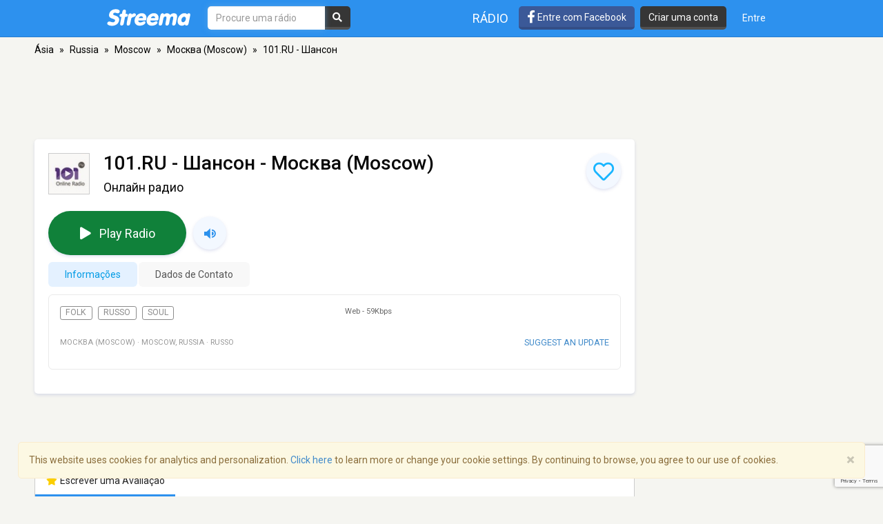

--- FILE ---
content_type: text/html; charset=utf-8
request_url: https://www.google.com/recaptcha/api2/anchor?ar=1&k=6LeCbKwfAAAAAGXbwG-wyQhhz9dxlXuTdtc_oCwI&co=aHR0cHM6Ly9wdC5zdHJlZW1hLmNvbTo0NDM.&hl=en&v=N67nZn4AqZkNcbeMu4prBgzg&size=invisible&anchor-ms=20000&execute-ms=30000&cb=fubsbonaz7sd
body_size: 48976
content:
<!DOCTYPE HTML><html dir="ltr" lang="en"><head><meta http-equiv="Content-Type" content="text/html; charset=UTF-8">
<meta http-equiv="X-UA-Compatible" content="IE=edge">
<title>reCAPTCHA</title>
<style type="text/css">
/* cyrillic-ext */
@font-face {
  font-family: 'Roboto';
  font-style: normal;
  font-weight: 400;
  font-stretch: 100%;
  src: url(//fonts.gstatic.com/s/roboto/v48/KFO7CnqEu92Fr1ME7kSn66aGLdTylUAMa3GUBHMdazTgWw.woff2) format('woff2');
  unicode-range: U+0460-052F, U+1C80-1C8A, U+20B4, U+2DE0-2DFF, U+A640-A69F, U+FE2E-FE2F;
}
/* cyrillic */
@font-face {
  font-family: 'Roboto';
  font-style: normal;
  font-weight: 400;
  font-stretch: 100%;
  src: url(//fonts.gstatic.com/s/roboto/v48/KFO7CnqEu92Fr1ME7kSn66aGLdTylUAMa3iUBHMdazTgWw.woff2) format('woff2');
  unicode-range: U+0301, U+0400-045F, U+0490-0491, U+04B0-04B1, U+2116;
}
/* greek-ext */
@font-face {
  font-family: 'Roboto';
  font-style: normal;
  font-weight: 400;
  font-stretch: 100%;
  src: url(//fonts.gstatic.com/s/roboto/v48/KFO7CnqEu92Fr1ME7kSn66aGLdTylUAMa3CUBHMdazTgWw.woff2) format('woff2');
  unicode-range: U+1F00-1FFF;
}
/* greek */
@font-face {
  font-family: 'Roboto';
  font-style: normal;
  font-weight: 400;
  font-stretch: 100%;
  src: url(//fonts.gstatic.com/s/roboto/v48/KFO7CnqEu92Fr1ME7kSn66aGLdTylUAMa3-UBHMdazTgWw.woff2) format('woff2');
  unicode-range: U+0370-0377, U+037A-037F, U+0384-038A, U+038C, U+038E-03A1, U+03A3-03FF;
}
/* math */
@font-face {
  font-family: 'Roboto';
  font-style: normal;
  font-weight: 400;
  font-stretch: 100%;
  src: url(//fonts.gstatic.com/s/roboto/v48/KFO7CnqEu92Fr1ME7kSn66aGLdTylUAMawCUBHMdazTgWw.woff2) format('woff2');
  unicode-range: U+0302-0303, U+0305, U+0307-0308, U+0310, U+0312, U+0315, U+031A, U+0326-0327, U+032C, U+032F-0330, U+0332-0333, U+0338, U+033A, U+0346, U+034D, U+0391-03A1, U+03A3-03A9, U+03B1-03C9, U+03D1, U+03D5-03D6, U+03F0-03F1, U+03F4-03F5, U+2016-2017, U+2034-2038, U+203C, U+2040, U+2043, U+2047, U+2050, U+2057, U+205F, U+2070-2071, U+2074-208E, U+2090-209C, U+20D0-20DC, U+20E1, U+20E5-20EF, U+2100-2112, U+2114-2115, U+2117-2121, U+2123-214F, U+2190, U+2192, U+2194-21AE, U+21B0-21E5, U+21F1-21F2, U+21F4-2211, U+2213-2214, U+2216-22FF, U+2308-230B, U+2310, U+2319, U+231C-2321, U+2336-237A, U+237C, U+2395, U+239B-23B7, U+23D0, U+23DC-23E1, U+2474-2475, U+25AF, U+25B3, U+25B7, U+25BD, U+25C1, U+25CA, U+25CC, U+25FB, U+266D-266F, U+27C0-27FF, U+2900-2AFF, U+2B0E-2B11, U+2B30-2B4C, U+2BFE, U+3030, U+FF5B, U+FF5D, U+1D400-1D7FF, U+1EE00-1EEFF;
}
/* symbols */
@font-face {
  font-family: 'Roboto';
  font-style: normal;
  font-weight: 400;
  font-stretch: 100%;
  src: url(//fonts.gstatic.com/s/roboto/v48/KFO7CnqEu92Fr1ME7kSn66aGLdTylUAMaxKUBHMdazTgWw.woff2) format('woff2');
  unicode-range: U+0001-000C, U+000E-001F, U+007F-009F, U+20DD-20E0, U+20E2-20E4, U+2150-218F, U+2190, U+2192, U+2194-2199, U+21AF, U+21E6-21F0, U+21F3, U+2218-2219, U+2299, U+22C4-22C6, U+2300-243F, U+2440-244A, U+2460-24FF, U+25A0-27BF, U+2800-28FF, U+2921-2922, U+2981, U+29BF, U+29EB, U+2B00-2BFF, U+4DC0-4DFF, U+FFF9-FFFB, U+10140-1018E, U+10190-1019C, U+101A0, U+101D0-101FD, U+102E0-102FB, U+10E60-10E7E, U+1D2C0-1D2D3, U+1D2E0-1D37F, U+1F000-1F0FF, U+1F100-1F1AD, U+1F1E6-1F1FF, U+1F30D-1F30F, U+1F315, U+1F31C, U+1F31E, U+1F320-1F32C, U+1F336, U+1F378, U+1F37D, U+1F382, U+1F393-1F39F, U+1F3A7-1F3A8, U+1F3AC-1F3AF, U+1F3C2, U+1F3C4-1F3C6, U+1F3CA-1F3CE, U+1F3D4-1F3E0, U+1F3ED, U+1F3F1-1F3F3, U+1F3F5-1F3F7, U+1F408, U+1F415, U+1F41F, U+1F426, U+1F43F, U+1F441-1F442, U+1F444, U+1F446-1F449, U+1F44C-1F44E, U+1F453, U+1F46A, U+1F47D, U+1F4A3, U+1F4B0, U+1F4B3, U+1F4B9, U+1F4BB, U+1F4BF, U+1F4C8-1F4CB, U+1F4D6, U+1F4DA, U+1F4DF, U+1F4E3-1F4E6, U+1F4EA-1F4ED, U+1F4F7, U+1F4F9-1F4FB, U+1F4FD-1F4FE, U+1F503, U+1F507-1F50B, U+1F50D, U+1F512-1F513, U+1F53E-1F54A, U+1F54F-1F5FA, U+1F610, U+1F650-1F67F, U+1F687, U+1F68D, U+1F691, U+1F694, U+1F698, U+1F6AD, U+1F6B2, U+1F6B9-1F6BA, U+1F6BC, U+1F6C6-1F6CF, U+1F6D3-1F6D7, U+1F6E0-1F6EA, U+1F6F0-1F6F3, U+1F6F7-1F6FC, U+1F700-1F7FF, U+1F800-1F80B, U+1F810-1F847, U+1F850-1F859, U+1F860-1F887, U+1F890-1F8AD, U+1F8B0-1F8BB, U+1F8C0-1F8C1, U+1F900-1F90B, U+1F93B, U+1F946, U+1F984, U+1F996, U+1F9E9, U+1FA00-1FA6F, U+1FA70-1FA7C, U+1FA80-1FA89, U+1FA8F-1FAC6, U+1FACE-1FADC, U+1FADF-1FAE9, U+1FAF0-1FAF8, U+1FB00-1FBFF;
}
/* vietnamese */
@font-face {
  font-family: 'Roboto';
  font-style: normal;
  font-weight: 400;
  font-stretch: 100%;
  src: url(//fonts.gstatic.com/s/roboto/v48/KFO7CnqEu92Fr1ME7kSn66aGLdTylUAMa3OUBHMdazTgWw.woff2) format('woff2');
  unicode-range: U+0102-0103, U+0110-0111, U+0128-0129, U+0168-0169, U+01A0-01A1, U+01AF-01B0, U+0300-0301, U+0303-0304, U+0308-0309, U+0323, U+0329, U+1EA0-1EF9, U+20AB;
}
/* latin-ext */
@font-face {
  font-family: 'Roboto';
  font-style: normal;
  font-weight: 400;
  font-stretch: 100%;
  src: url(//fonts.gstatic.com/s/roboto/v48/KFO7CnqEu92Fr1ME7kSn66aGLdTylUAMa3KUBHMdazTgWw.woff2) format('woff2');
  unicode-range: U+0100-02BA, U+02BD-02C5, U+02C7-02CC, U+02CE-02D7, U+02DD-02FF, U+0304, U+0308, U+0329, U+1D00-1DBF, U+1E00-1E9F, U+1EF2-1EFF, U+2020, U+20A0-20AB, U+20AD-20C0, U+2113, U+2C60-2C7F, U+A720-A7FF;
}
/* latin */
@font-face {
  font-family: 'Roboto';
  font-style: normal;
  font-weight: 400;
  font-stretch: 100%;
  src: url(//fonts.gstatic.com/s/roboto/v48/KFO7CnqEu92Fr1ME7kSn66aGLdTylUAMa3yUBHMdazQ.woff2) format('woff2');
  unicode-range: U+0000-00FF, U+0131, U+0152-0153, U+02BB-02BC, U+02C6, U+02DA, U+02DC, U+0304, U+0308, U+0329, U+2000-206F, U+20AC, U+2122, U+2191, U+2193, U+2212, U+2215, U+FEFF, U+FFFD;
}
/* cyrillic-ext */
@font-face {
  font-family: 'Roboto';
  font-style: normal;
  font-weight: 500;
  font-stretch: 100%;
  src: url(//fonts.gstatic.com/s/roboto/v48/KFO7CnqEu92Fr1ME7kSn66aGLdTylUAMa3GUBHMdazTgWw.woff2) format('woff2');
  unicode-range: U+0460-052F, U+1C80-1C8A, U+20B4, U+2DE0-2DFF, U+A640-A69F, U+FE2E-FE2F;
}
/* cyrillic */
@font-face {
  font-family: 'Roboto';
  font-style: normal;
  font-weight: 500;
  font-stretch: 100%;
  src: url(//fonts.gstatic.com/s/roboto/v48/KFO7CnqEu92Fr1ME7kSn66aGLdTylUAMa3iUBHMdazTgWw.woff2) format('woff2');
  unicode-range: U+0301, U+0400-045F, U+0490-0491, U+04B0-04B1, U+2116;
}
/* greek-ext */
@font-face {
  font-family: 'Roboto';
  font-style: normal;
  font-weight: 500;
  font-stretch: 100%;
  src: url(//fonts.gstatic.com/s/roboto/v48/KFO7CnqEu92Fr1ME7kSn66aGLdTylUAMa3CUBHMdazTgWw.woff2) format('woff2');
  unicode-range: U+1F00-1FFF;
}
/* greek */
@font-face {
  font-family: 'Roboto';
  font-style: normal;
  font-weight: 500;
  font-stretch: 100%;
  src: url(//fonts.gstatic.com/s/roboto/v48/KFO7CnqEu92Fr1ME7kSn66aGLdTylUAMa3-UBHMdazTgWw.woff2) format('woff2');
  unicode-range: U+0370-0377, U+037A-037F, U+0384-038A, U+038C, U+038E-03A1, U+03A3-03FF;
}
/* math */
@font-face {
  font-family: 'Roboto';
  font-style: normal;
  font-weight: 500;
  font-stretch: 100%;
  src: url(//fonts.gstatic.com/s/roboto/v48/KFO7CnqEu92Fr1ME7kSn66aGLdTylUAMawCUBHMdazTgWw.woff2) format('woff2');
  unicode-range: U+0302-0303, U+0305, U+0307-0308, U+0310, U+0312, U+0315, U+031A, U+0326-0327, U+032C, U+032F-0330, U+0332-0333, U+0338, U+033A, U+0346, U+034D, U+0391-03A1, U+03A3-03A9, U+03B1-03C9, U+03D1, U+03D5-03D6, U+03F0-03F1, U+03F4-03F5, U+2016-2017, U+2034-2038, U+203C, U+2040, U+2043, U+2047, U+2050, U+2057, U+205F, U+2070-2071, U+2074-208E, U+2090-209C, U+20D0-20DC, U+20E1, U+20E5-20EF, U+2100-2112, U+2114-2115, U+2117-2121, U+2123-214F, U+2190, U+2192, U+2194-21AE, U+21B0-21E5, U+21F1-21F2, U+21F4-2211, U+2213-2214, U+2216-22FF, U+2308-230B, U+2310, U+2319, U+231C-2321, U+2336-237A, U+237C, U+2395, U+239B-23B7, U+23D0, U+23DC-23E1, U+2474-2475, U+25AF, U+25B3, U+25B7, U+25BD, U+25C1, U+25CA, U+25CC, U+25FB, U+266D-266F, U+27C0-27FF, U+2900-2AFF, U+2B0E-2B11, U+2B30-2B4C, U+2BFE, U+3030, U+FF5B, U+FF5D, U+1D400-1D7FF, U+1EE00-1EEFF;
}
/* symbols */
@font-face {
  font-family: 'Roboto';
  font-style: normal;
  font-weight: 500;
  font-stretch: 100%;
  src: url(//fonts.gstatic.com/s/roboto/v48/KFO7CnqEu92Fr1ME7kSn66aGLdTylUAMaxKUBHMdazTgWw.woff2) format('woff2');
  unicode-range: U+0001-000C, U+000E-001F, U+007F-009F, U+20DD-20E0, U+20E2-20E4, U+2150-218F, U+2190, U+2192, U+2194-2199, U+21AF, U+21E6-21F0, U+21F3, U+2218-2219, U+2299, U+22C4-22C6, U+2300-243F, U+2440-244A, U+2460-24FF, U+25A0-27BF, U+2800-28FF, U+2921-2922, U+2981, U+29BF, U+29EB, U+2B00-2BFF, U+4DC0-4DFF, U+FFF9-FFFB, U+10140-1018E, U+10190-1019C, U+101A0, U+101D0-101FD, U+102E0-102FB, U+10E60-10E7E, U+1D2C0-1D2D3, U+1D2E0-1D37F, U+1F000-1F0FF, U+1F100-1F1AD, U+1F1E6-1F1FF, U+1F30D-1F30F, U+1F315, U+1F31C, U+1F31E, U+1F320-1F32C, U+1F336, U+1F378, U+1F37D, U+1F382, U+1F393-1F39F, U+1F3A7-1F3A8, U+1F3AC-1F3AF, U+1F3C2, U+1F3C4-1F3C6, U+1F3CA-1F3CE, U+1F3D4-1F3E0, U+1F3ED, U+1F3F1-1F3F3, U+1F3F5-1F3F7, U+1F408, U+1F415, U+1F41F, U+1F426, U+1F43F, U+1F441-1F442, U+1F444, U+1F446-1F449, U+1F44C-1F44E, U+1F453, U+1F46A, U+1F47D, U+1F4A3, U+1F4B0, U+1F4B3, U+1F4B9, U+1F4BB, U+1F4BF, U+1F4C8-1F4CB, U+1F4D6, U+1F4DA, U+1F4DF, U+1F4E3-1F4E6, U+1F4EA-1F4ED, U+1F4F7, U+1F4F9-1F4FB, U+1F4FD-1F4FE, U+1F503, U+1F507-1F50B, U+1F50D, U+1F512-1F513, U+1F53E-1F54A, U+1F54F-1F5FA, U+1F610, U+1F650-1F67F, U+1F687, U+1F68D, U+1F691, U+1F694, U+1F698, U+1F6AD, U+1F6B2, U+1F6B9-1F6BA, U+1F6BC, U+1F6C6-1F6CF, U+1F6D3-1F6D7, U+1F6E0-1F6EA, U+1F6F0-1F6F3, U+1F6F7-1F6FC, U+1F700-1F7FF, U+1F800-1F80B, U+1F810-1F847, U+1F850-1F859, U+1F860-1F887, U+1F890-1F8AD, U+1F8B0-1F8BB, U+1F8C0-1F8C1, U+1F900-1F90B, U+1F93B, U+1F946, U+1F984, U+1F996, U+1F9E9, U+1FA00-1FA6F, U+1FA70-1FA7C, U+1FA80-1FA89, U+1FA8F-1FAC6, U+1FACE-1FADC, U+1FADF-1FAE9, U+1FAF0-1FAF8, U+1FB00-1FBFF;
}
/* vietnamese */
@font-face {
  font-family: 'Roboto';
  font-style: normal;
  font-weight: 500;
  font-stretch: 100%;
  src: url(//fonts.gstatic.com/s/roboto/v48/KFO7CnqEu92Fr1ME7kSn66aGLdTylUAMa3OUBHMdazTgWw.woff2) format('woff2');
  unicode-range: U+0102-0103, U+0110-0111, U+0128-0129, U+0168-0169, U+01A0-01A1, U+01AF-01B0, U+0300-0301, U+0303-0304, U+0308-0309, U+0323, U+0329, U+1EA0-1EF9, U+20AB;
}
/* latin-ext */
@font-face {
  font-family: 'Roboto';
  font-style: normal;
  font-weight: 500;
  font-stretch: 100%;
  src: url(//fonts.gstatic.com/s/roboto/v48/KFO7CnqEu92Fr1ME7kSn66aGLdTylUAMa3KUBHMdazTgWw.woff2) format('woff2');
  unicode-range: U+0100-02BA, U+02BD-02C5, U+02C7-02CC, U+02CE-02D7, U+02DD-02FF, U+0304, U+0308, U+0329, U+1D00-1DBF, U+1E00-1E9F, U+1EF2-1EFF, U+2020, U+20A0-20AB, U+20AD-20C0, U+2113, U+2C60-2C7F, U+A720-A7FF;
}
/* latin */
@font-face {
  font-family: 'Roboto';
  font-style: normal;
  font-weight: 500;
  font-stretch: 100%;
  src: url(//fonts.gstatic.com/s/roboto/v48/KFO7CnqEu92Fr1ME7kSn66aGLdTylUAMa3yUBHMdazQ.woff2) format('woff2');
  unicode-range: U+0000-00FF, U+0131, U+0152-0153, U+02BB-02BC, U+02C6, U+02DA, U+02DC, U+0304, U+0308, U+0329, U+2000-206F, U+20AC, U+2122, U+2191, U+2193, U+2212, U+2215, U+FEFF, U+FFFD;
}
/* cyrillic-ext */
@font-face {
  font-family: 'Roboto';
  font-style: normal;
  font-weight: 900;
  font-stretch: 100%;
  src: url(//fonts.gstatic.com/s/roboto/v48/KFO7CnqEu92Fr1ME7kSn66aGLdTylUAMa3GUBHMdazTgWw.woff2) format('woff2');
  unicode-range: U+0460-052F, U+1C80-1C8A, U+20B4, U+2DE0-2DFF, U+A640-A69F, U+FE2E-FE2F;
}
/* cyrillic */
@font-face {
  font-family: 'Roboto';
  font-style: normal;
  font-weight: 900;
  font-stretch: 100%;
  src: url(//fonts.gstatic.com/s/roboto/v48/KFO7CnqEu92Fr1ME7kSn66aGLdTylUAMa3iUBHMdazTgWw.woff2) format('woff2');
  unicode-range: U+0301, U+0400-045F, U+0490-0491, U+04B0-04B1, U+2116;
}
/* greek-ext */
@font-face {
  font-family: 'Roboto';
  font-style: normal;
  font-weight: 900;
  font-stretch: 100%;
  src: url(//fonts.gstatic.com/s/roboto/v48/KFO7CnqEu92Fr1ME7kSn66aGLdTylUAMa3CUBHMdazTgWw.woff2) format('woff2');
  unicode-range: U+1F00-1FFF;
}
/* greek */
@font-face {
  font-family: 'Roboto';
  font-style: normal;
  font-weight: 900;
  font-stretch: 100%;
  src: url(//fonts.gstatic.com/s/roboto/v48/KFO7CnqEu92Fr1ME7kSn66aGLdTylUAMa3-UBHMdazTgWw.woff2) format('woff2');
  unicode-range: U+0370-0377, U+037A-037F, U+0384-038A, U+038C, U+038E-03A1, U+03A3-03FF;
}
/* math */
@font-face {
  font-family: 'Roboto';
  font-style: normal;
  font-weight: 900;
  font-stretch: 100%;
  src: url(//fonts.gstatic.com/s/roboto/v48/KFO7CnqEu92Fr1ME7kSn66aGLdTylUAMawCUBHMdazTgWw.woff2) format('woff2');
  unicode-range: U+0302-0303, U+0305, U+0307-0308, U+0310, U+0312, U+0315, U+031A, U+0326-0327, U+032C, U+032F-0330, U+0332-0333, U+0338, U+033A, U+0346, U+034D, U+0391-03A1, U+03A3-03A9, U+03B1-03C9, U+03D1, U+03D5-03D6, U+03F0-03F1, U+03F4-03F5, U+2016-2017, U+2034-2038, U+203C, U+2040, U+2043, U+2047, U+2050, U+2057, U+205F, U+2070-2071, U+2074-208E, U+2090-209C, U+20D0-20DC, U+20E1, U+20E5-20EF, U+2100-2112, U+2114-2115, U+2117-2121, U+2123-214F, U+2190, U+2192, U+2194-21AE, U+21B0-21E5, U+21F1-21F2, U+21F4-2211, U+2213-2214, U+2216-22FF, U+2308-230B, U+2310, U+2319, U+231C-2321, U+2336-237A, U+237C, U+2395, U+239B-23B7, U+23D0, U+23DC-23E1, U+2474-2475, U+25AF, U+25B3, U+25B7, U+25BD, U+25C1, U+25CA, U+25CC, U+25FB, U+266D-266F, U+27C0-27FF, U+2900-2AFF, U+2B0E-2B11, U+2B30-2B4C, U+2BFE, U+3030, U+FF5B, U+FF5D, U+1D400-1D7FF, U+1EE00-1EEFF;
}
/* symbols */
@font-face {
  font-family: 'Roboto';
  font-style: normal;
  font-weight: 900;
  font-stretch: 100%;
  src: url(//fonts.gstatic.com/s/roboto/v48/KFO7CnqEu92Fr1ME7kSn66aGLdTylUAMaxKUBHMdazTgWw.woff2) format('woff2');
  unicode-range: U+0001-000C, U+000E-001F, U+007F-009F, U+20DD-20E0, U+20E2-20E4, U+2150-218F, U+2190, U+2192, U+2194-2199, U+21AF, U+21E6-21F0, U+21F3, U+2218-2219, U+2299, U+22C4-22C6, U+2300-243F, U+2440-244A, U+2460-24FF, U+25A0-27BF, U+2800-28FF, U+2921-2922, U+2981, U+29BF, U+29EB, U+2B00-2BFF, U+4DC0-4DFF, U+FFF9-FFFB, U+10140-1018E, U+10190-1019C, U+101A0, U+101D0-101FD, U+102E0-102FB, U+10E60-10E7E, U+1D2C0-1D2D3, U+1D2E0-1D37F, U+1F000-1F0FF, U+1F100-1F1AD, U+1F1E6-1F1FF, U+1F30D-1F30F, U+1F315, U+1F31C, U+1F31E, U+1F320-1F32C, U+1F336, U+1F378, U+1F37D, U+1F382, U+1F393-1F39F, U+1F3A7-1F3A8, U+1F3AC-1F3AF, U+1F3C2, U+1F3C4-1F3C6, U+1F3CA-1F3CE, U+1F3D4-1F3E0, U+1F3ED, U+1F3F1-1F3F3, U+1F3F5-1F3F7, U+1F408, U+1F415, U+1F41F, U+1F426, U+1F43F, U+1F441-1F442, U+1F444, U+1F446-1F449, U+1F44C-1F44E, U+1F453, U+1F46A, U+1F47D, U+1F4A3, U+1F4B0, U+1F4B3, U+1F4B9, U+1F4BB, U+1F4BF, U+1F4C8-1F4CB, U+1F4D6, U+1F4DA, U+1F4DF, U+1F4E3-1F4E6, U+1F4EA-1F4ED, U+1F4F7, U+1F4F9-1F4FB, U+1F4FD-1F4FE, U+1F503, U+1F507-1F50B, U+1F50D, U+1F512-1F513, U+1F53E-1F54A, U+1F54F-1F5FA, U+1F610, U+1F650-1F67F, U+1F687, U+1F68D, U+1F691, U+1F694, U+1F698, U+1F6AD, U+1F6B2, U+1F6B9-1F6BA, U+1F6BC, U+1F6C6-1F6CF, U+1F6D3-1F6D7, U+1F6E0-1F6EA, U+1F6F0-1F6F3, U+1F6F7-1F6FC, U+1F700-1F7FF, U+1F800-1F80B, U+1F810-1F847, U+1F850-1F859, U+1F860-1F887, U+1F890-1F8AD, U+1F8B0-1F8BB, U+1F8C0-1F8C1, U+1F900-1F90B, U+1F93B, U+1F946, U+1F984, U+1F996, U+1F9E9, U+1FA00-1FA6F, U+1FA70-1FA7C, U+1FA80-1FA89, U+1FA8F-1FAC6, U+1FACE-1FADC, U+1FADF-1FAE9, U+1FAF0-1FAF8, U+1FB00-1FBFF;
}
/* vietnamese */
@font-face {
  font-family: 'Roboto';
  font-style: normal;
  font-weight: 900;
  font-stretch: 100%;
  src: url(//fonts.gstatic.com/s/roboto/v48/KFO7CnqEu92Fr1ME7kSn66aGLdTylUAMa3OUBHMdazTgWw.woff2) format('woff2');
  unicode-range: U+0102-0103, U+0110-0111, U+0128-0129, U+0168-0169, U+01A0-01A1, U+01AF-01B0, U+0300-0301, U+0303-0304, U+0308-0309, U+0323, U+0329, U+1EA0-1EF9, U+20AB;
}
/* latin-ext */
@font-face {
  font-family: 'Roboto';
  font-style: normal;
  font-weight: 900;
  font-stretch: 100%;
  src: url(//fonts.gstatic.com/s/roboto/v48/KFO7CnqEu92Fr1ME7kSn66aGLdTylUAMa3KUBHMdazTgWw.woff2) format('woff2');
  unicode-range: U+0100-02BA, U+02BD-02C5, U+02C7-02CC, U+02CE-02D7, U+02DD-02FF, U+0304, U+0308, U+0329, U+1D00-1DBF, U+1E00-1E9F, U+1EF2-1EFF, U+2020, U+20A0-20AB, U+20AD-20C0, U+2113, U+2C60-2C7F, U+A720-A7FF;
}
/* latin */
@font-face {
  font-family: 'Roboto';
  font-style: normal;
  font-weight: 900;
  font-stretch: 100%;
  src: url(//fonts.gstatic.com/s/roboto/v48/KFO7CnqEu92Fr1ME7kSn66aGLdTylUAMa3yUBHMdazQ.woff2) format('woff2');
  unicode-range: U+0000-00FF, U+0131, U+0152-0153, U+02BB-02BC, U+02C6, U+02DA, U+02DC, U+0304, U+0308, U+0329, U+2000-206F, U+20AC, U+2122, U+2191, U+2193, U+2212, U+2215, U+FEFF, U+FFFD;
}

</style>
<link rel="stylesheet" type="text/css" href="https://www.gstatic.com/recaptcha/releases/N67nZn4AqZkNcbeMu4prBgzg/styles__ltr.css">
<script nonce="YqD3rUcIsZ8UUoB64pokrQ" type="text/javascript">window['__recaptcha_api'] = 'https://www.google.com/recaptcha/api2/';</script>
<script type="text/javascript" src="https://www.gstatic.com/recaptcha/releases/N67nZn4AqZkNcbeMu4prBgzg/recaptcha__en.js" nonce="YqD3rUcIsZ8UUoB64pokrQ">
      
    </script></head>
<body><div id="rc-anchor-alert" class="rc-anchor-alert"></div>
<input type="hidden" id="recaptcha-token" value="[base64]">
<script type="text/javascript" nonce="YqD3rUcIsZ8UUoB64pokrQ">
      recaptcha.anchor.Main.init("[\x22ainput\x22,[\x22bgdata\x22,\x22\x22,\[base64]/[base64]/[base64]/ZyhXLGgpOnEoW04sMjEsbF0sVywwKSxoKSxmYWxzZSxmYWxzZSl9Y2F0Y2goayl7RygzNTgsVyk/[base64]/[base64]/[base64]/[base64]/[base64]/[base64]/[base64]/bmV3IEJbT10oRFswXSk6dz09Mj9uZXcgQltPXShEWzBdLERbMV0pOnc9PTM/bmV3IEJbT10oRFswXSxEWzFdLERbMl0pOnc9PTQ/[base64]/[base64]/[base64]/[base64]/[base64]\\u003d\x22,\[base64]\x22,\[base64]/Dtm8sN2wNCsOGMWNpTUTCosOmSCN4WmhXw5XCmMOLwpnCqMOvamMYAsKkwowqwqgLw5nDm8KuOQjDtT9eQ8ONZgTCk8KIBiLDvsOdAsKzw71cwr/DiA3DknLCowLCgl/CjVnDssKKCgECw6pew7AIB8KYdcKCCBlKNBnClSHDgR3DnmjDrE3DosK3wpFywrnCvsK9NFLDuDrCq8KePSTCmVTDqMK9w443CMKRO08nw5PCrHfDiRzDnMKuR8OxwqHDkSEWcHnChiPDvmjCkCIFQC7ClcOkwqsPw4TDqMKlYx/CswFAOlvDiMKMwpLDi0zDosOVFzPDk8OCDm5Rw4Vsw77DocKcVELCssOnOTseUcKrFRPDkCHDksO0H2zCti06A8KRwr3CiMKZXsOSw4/CuzxTwrNIwrd3HRnCiMO5I8KLwqFNMHJOLztvGMKdCAV5TC/DhjlJEhpFwpTCvQrCjMKAw5zDlsOKw44NEzXClsKSw6YpWjPDrMONQhlTwp4YdFpFKsO5w7bDj8KXw5Fpw50zTS7CiEBcKsKSw7NUXcKGw6QQwopLcMKewogHDQ8Fw6t+ZsKdw6B6wp/ClcK8PF7CnMKOWisaw50iw61+WTPCvMOxGkPDuSQ8CDwVQhIYwq9WWjTDjwPDqcKhBwJ3BMK7BsKSwrVGWhbDgHnCqmI/w40VUHLDp8OVwoTDrg7DlcOKccOCw709Gh9VKh3DqS1CwrfDn8OuGzfDmsKPLARFLcOAw7HDjcKyw6/CiC3Cr8OeJ17CvMK8w4w2wpvCnh3CoMO6M8Opw7koO2E/[base64]/DrMO/JsOlwr7Cg8KNY8KZCsK3w4hDwpxOwpjCjCLCoicRwpXCjChLwq/DrR7Dg8OwOcOLZWhMGMOlIyINwoHCpMKJw4ZdXsOxZWzCiTvCjjfCh8KZEgtcUcOAw4zClV/Cm8OSwqHDlUN8UW3CoMO6w6zDkcOfwpHCpA1swo/DkcO9wo9nw7wlw6JUH0wNw67Ck8K9CwjDpsO3QAzClF/[base64]/Co1USTcOnw4c2BU3DicO5dsOvNsKka8KLO8O3w6/DgGjCgnPDskN9McKSSsO/McOCw698DQlVw597XxBnbcOdSBw9IMKsfmk+w5zCqDs/EBZmMcO6wrY8RlDCscODMMO2wo7DtA0oYcOnw4YZWMOfADR/[base64]/CgUUyw4PCoSp7T2jDs8Ozwrk5wr7CpcOowrd5wqULBsO6w7jCmmDCi8OUwpzCjMOPwrxLw4sELS/DvDxDwrZMw7xBIlfCuAA/J8O1YikZfg3DoMKmwo3CkX7CssO4w51UNsK7CsKawqQvw73DvMK8ZMKow58yw4ZFwotpLSfDuHpjw40+w6srw6zDkcO+fsK/w4LDomV+w6U/YcKhYHvCv05Aw4cfexlIw6bCgmV+ZsKmUMOtdcKKJcKrah3CjTDDtMKdBMK0P1bDs0zDhMOqMMOBwr0JesOZCsK/[base64]/E8Opw5Jrw49sf1hjwpZvKMKsw6tmwr/[base64]/wrIzeVXCjsK3PcKdLwTDoX7DkcONw6HCuntdwr4swoUDw5TDpS7CmcKyHQg/wpUbwqTDk8KewrDDksK6wpJDw7fDh8Kiw6PDiMKOwpfDhxzChVB3JXIfwrbDhsOjw5U6U3w8RhnDiAUfE8KJw7UEw7vDp8KAw6nDh8O8w40cw44YUMO1wpITwpNGLcK1wo3ChX/Di8Olw5fDssKeE8KKdMO0woZiJcOVcsOxUV3CrcKdw63DhBTCsMKUwpE5wobCo8KLwqrCmlhXw7DDo8OpGMOSRsOKK8OyTcO7w6Nxwr/Cn8Oew6PCmcOAw5PDocOlbMKqwo4Nw7RsOsK7w7ZrwqDDuANFa0kTw5h/wqhpACVyRcKGwrbDl8K/w6jCrXfDnkYUEMOEPcO+Q8Oxw6/CpMOfVFPDl2tJJxvDs8OqdcOWAnojVMOxH0rDs8OVHcO6wprCtMOpKcKowrLDvWjDohLCqlvCisO4w6XDtcOvEUcRHXVqBTDClcOcw53CiMKgwqTDk8O3GcKxUx03H1UewpAjX8OrIh/[base64]/CgsOawqN5CcKwwpPDu8KXCcKXRMK3wqvDoMKDwo7DrD5Xw5HCjMKmb8K7YcKIccOxIWPCsl3DrcORJMOALTZHwq5vwrDCvWbDr24pKsKdOkLCm34vwqA8DXXDuwnDtUzCg0PDiMOBw6jDp8Olwo3DoADDn2zDlsOjwq9CeMKcwoYxw4/[base64]/[base64]/w4fDjsK6w5/CnAvDn1bDvE7CgMOkw7soGijDgwrCrBXCkMKMOMOqw4V4wpppesKwdnNTw4ZAXHhWwrfCmMOQHsKPFiLCvHTCs8Ozwo/DjjFIwp3CqXLDvlA1RxHDimh8TRrDtsOjJ8Oww6wvw7Q3w5QqaxV/[base64]/DuxLDnANnw4IWU1jCpsOAw5vDo8KywqoeRAhdw69CwrjDhsO3wpY8wog9wo3ChHc4w7Vcwolew5Adw4FAw6fCncOpM0DChFJVwptabAAVwr/Cp8OOLMK6C0/DtcOLWsK8wqHDhsOiAcK1w6zCpMOBwq4iw7MULcK8w6J9wr1FOmxbS1JtAsOXQELDosO7WcKmasKSw4EMw6tXbCUvbcOvwqnCiBE/fMOZw5nCocOxw7jDnQsDw6jChQwcw70Hw4xSwqnDkMOlwolwf8O0bA9OcCrDhDhBw7cHe091wpjClMKCw5HCv2YFw5HDl8OREifCmcObw57DpMOlwqHDrXfDssKMbcOjCMKwwp/[base64]/CkGdDKD4RQWjDtnNtdBvDuiDDgWkcw7LDkE9Rw6/CsMKYfWJMwrfDucOvwoJ/w61NwqcrcsKlw7/[base64]/[base64]/[base64]/[base64]/DmAHDs8Kxw60XT8K/w6/[base64]/[base64]/CmG5CwpVhwprCi27CvHfDtcOKG3LDugHCtVdjw6p0WwLDqsK3wrMpMMOtw57DjlDCmHfChDlbGcOObMOPWMOlJAglK3tuwo13w47DpiBwPsOowo/DkcKywrQSTsKKGcOZw6s0w7MkF8ODwojCmRLDgRjCo8OfOhXCuMK7K8KRwpTCpW0cRVvDtyHCvcOVw4lNMMOIFMKewrcyw5oKcQnCscOcb8OcND9awqfDkGoUwqcnFjbDnhREw6YhwpAkw55WRDLDmHXCrcKqw7rDp8Omw7jCilXCjcOOwpNDwo1Rw4kwfcK/[base64]/[base64]/I0TDtMORecK+w7AJw5HDjVjDvF4bw6bDs3zCtsO2fEAWNg1BZGTDsWA4wp7Do2jDq8OKwqnDslPDuMOlecKWwqzCrMOnGsO6ABPDu3csVsOJYF/DtMKsZ8OSE8KQw6/Dk8KTw5YgwpTCo3PCtBlbW1VpXUTDhUfDgMOYc8OAw7jChMKQwrTCjMOawrVqSgwFPEcjaEdeUMOCwq7Dmj/Dh1NjwqBpwpbCg8Ovw7UZw7jCk8K2dA07w5kBdsOReyPDosO8IsKeTwhmw5jDszfDt8KsbWImFcONwrXDtyBTwoTCvsOEwp5zw67Ch1siG8KrFcKaQ0DCl8OwdWACwrM6WMKqJHvCpyZywpdnwoIPwqNgRzrCnD7Cr1vDiyDCh2DCgMOCUAJlTWYMwp/DqnY8w4PCn8Obw5sQwoPDvcK/SEQYw6ptwrtWdcKUJXrCkmbDtcKgbGBMAlXDvcK6fgLCs3QHw5gDw48zHSUNFV/CvMKaXnjCksKBVcKTRcO1wqpPWcKoSBw7w6HDs1bDtj0Hw7MzFAFWw5lGwqrDgW3DvB8/V0t6w53Di8KIw6EtwrdiLcK4wpsbwpbCn8OGw5rDnlLDtsOZw6rCgHIsaQ/Cv8KAw6lhQ8O2w6FFw5TCvjV+w5JQTQg/GMOewpN7wo7CuMK4w7pvd8KDDcOOasKkFiscw5cRw43Dj8Okw5fCrh3CvHhiO3gQw5rDjkJTwqUIBsKrw7Mtf8KSGkRpRHF2ScO6wobDlwMpCcOKwoRXWsKNI8Kww5/CgGIkw7vCo8ODw5Nuw5IoasOIwpPCvyfCjcKOwpjDqcOeR8OCaSfDgRPCuTzDk8Klw4HCrsO+w6RXwqsvw4HDqk/CosKswrvChFTDu8KlJUA0woYbw59zTMK2wqczcsK/[base64]/CoMOcG8KmwoDDsjUYJlNRRMK/w75/Zh9zwp9HUcOIwrLCusOERC7Cl8OrBcOIZ8KKRFA2wrPCgcKIWE/CksK1dUrCs8K8QcKow5ckWCfDmcKUwojDjsKDa8KPw5lFw5tTHBcWBF5Ow5bCpsOOWANnMsOcw6vCssOqwo1ewpzDmHZtGsKVw7R9BUrCrsOiw6PCmyjDmhfDmcKXw79SXx1Xw4wYw7LDsMKVw5lHwovDjAM8wo7CpsOqIFVdwpVnwrEuw7krwroSJMOpw5U6Wm4/LUnCt2s/EUAtwq3CjEUkF0DDgzTDk8KkAcK1UFjCnX16NcKww67CngoKw6/CrjLDrcKwbcKib00ddMOVwoQVwq1GcsOqWcK1JQ7DqMOEaEp5w4PCgVhab8Oew4jDnMKOw4XDqsKTw6dww7MpwrpMw6dLwpHCkXB2w7FGKifCosOGVcO2wpZmwo/DtjthwqFAw7zDqlnDvSLCncKuwpRZKMO6OMKUGBPCqcKadcKvw79pwpvDrxFvw6oMJn3CjR11w5lOHAdBS2/[base64]/Dg8KQM8KKwoc2VcK9GcKQGMKQwrsuChQve0DCvsKXw4xuw6fCqcKQwpgfwoZ+w4Z1OcKww48besK8w5cePmTDtEkREGvCkH3CnlkSw4/[base64]/[base64]/I8Orw6HCkA0LwpULB2bDghXDu8Omw5IDGcOASsOCwos5YQ/DsMKsworDlsKUw5PDocK/Zh/CvsKFB8KLw44bfnpmJAjCr8Kmw6TDlcKOw4HDpB1KLVB/[base64]/[base64]/w51oAMO/[base64]/CpcKzw5UJwrrClsOfwrHDhHXDlB1zJA56Zyh+w7tdA8OHw7ghwpXDlWInNVrCtQ0Ew4cRwrhdw4rDpm7CnlQZw6rCqUA9woHDlhXDkmV0wrpZw7xew58dfi3Cj8KMfMOowrTCnMOpwqRtwoBiayoCdypIdUvCsT0GZ8Opw5jCmBZlOS/DtmgGbcKsw4rDpMKeZcKOw4Ikw7YuwrXCqxlvw6hEJQ5CAjh5HMOfD8OUw7B8wqPDssKywqdVCcKvwqBGEcKqwpwxAycDwrBTw4/[base64]/ThVhDsKzw6HCmG9SwoDCocORw40QwpZUw44AwrYTOMKlwr3CkMO/w4MhCCxLWsKKMkTCh8K9SMKdwqczw4Irw4lSYXoXwrrCscOmw5TDg200w71SwphTw6cDwo/CkFjCvgbDkcKYUE/CqMOXfW7CjcKTbFvCrcOBRkdYQ0RMw6/Dtz4mwqoCwrRbwoNdwqN6dynDl1cOIMOTw7zCtMOkSMKMf0DDkWQqw5gAwpbCm8O4cF1ww5HDgMK5Em/DnsK5w6fCuGrDuMOVwp4MLMK1w4pFezHDusKKwrvDmz/CjCfDjMOIGCTCiMOdXVjDg8Kzw40LwozCgyUGwp/Ct0fCoAfDmMOJw6TDuGwgw63Cu8KQwrbDr1nCisO2wr/DvMOIKsKiZklNP8OGRlQHal8jw5l4w4PDq0PChnzDgMOdSC/Djy/CvcKAI8KYwpTCs8OXw64Lw6nDqFDCtWE0FlEew73ClCfDi8O5w7fChsKId8Ksw6IRIR5Dwps3F3RWDh9TKcOYAT/[base64]/DjMK+OwjDgsOvw6fDlzUDK8O/TFYcMsOQHBvCjMOecsOdbMKcKQnCnhTDsMOjUXoAFChNwpxhZgcywq3CviDCuCLDqQrCnB5NB8OiG1AHw6JywrfDj8Kbw6TDosK/[base64]/dcKAVXrDplhXwp4jwrZrSARXS8Kjb8OEw4pHPsOea8OdSmMowoLDshTDrMKBwrBDcX5FbUxEw6zDiMKrw7nDnsObCWTDv0wyasKUw4gfTsOqw6/CuCQlw7rCq8KVOyBcwrM5VsO2MMKZwrN8C2bDjkhDbcOFIgvCtMKvG8KzfVXDglLDscOuZRYKw6ddwpTCtinCgSXChjLCg8OTwrjCqcKfYMOfw5hoMsOZw704wrZwSMOHAQ3ClShlwqrCpMKcw4vDn1/CnlrCvhlBLMOCYMKqWUnDocOdwpE1w6I+Ug3CkDnCjcK7wrjCscKPwpvDrMKAw6zCt3fDj2I9Ky/CjRpqw4vDqsKtAHo7TA9wwpjCpcOJw4YrRMO2RcObNWEdwofDm8OTwoXCicK+TyvCo8Kew4Jyw4rCgBkwLcKdw6h3DwLDssOsCMOaPVXCjm4GUEtnR8OYRcKjwpkCB8Oywp/CnhJPwp3CrsO9w5zDjMKAw67CscKHMcKpG8OcwrsuecKRwphwWcOvwozCkMKtYMOGwr8RDsK2w5FLwp7CiMKoJcOjGVXDnwEpRsKywp8RwoZbw4tHw6N+woDChwh7CcKnCcOLw5xGwqfDqsOkUcKULzPCvMKLw4rCp8K4wrkRKcKLw4/DsBMEO8K+wrE9d0dLacKHwrBNFgh3wq8gwoBPwpLDo8K1w6Fuw7Bhw7LCiiNLcsKaw73Ct8Khw4bDizXCrsKvMmk4w5k/aMOcw65fN2jCkk3Cm3cAwrvDtz3DvlPCvcKPcsOLwpl5wo/CkFvCnGbDvcKuCnDDv8Oic8Kbw4XDiF1mOVXChsOkPlbCo20/w7zDm8KxDnjDs8O0w5gGwrsEMsOnHMKpZlXCp3LClyI6w5hdaXDCo8KLw6HCqcOsw7zDm8KHw4Auwo88wrHCpcKTwr3CjsO/woUkw5fDhh7Cr2Ynw4zDqMKzwq/DnsKqwr/ChcKoEVDDj8KxPXRVLsOudsO/[base64]/[base64]/CpMKOWHPDm8OcwpZCNibCjMKLLcOpI8KEw7PCmcKNSznCg2zCksKvw5c7wpRLw4lURks5AEJ3wpbCuAHDtiJgEWlVw6wsbxU8HMOgHG5Xw7IPEyAAwrE0e8KCeMK1fyfDuHrDtMKUw6/DmUnCpcOLH0wzAUnCn8K9w5jDgMKNb8OrL8O4w4DCqBTDpMK7DmnCvMKjJ8ORwoXDmsO1YFjChg3Dk3/DpcOAdcOrc8OdfcOOwo4nN8OfwrjDh8OfWi/CiC4Bw7TCiwp+wqRiw7/Dm8KGw6ILJ8OEwo/Du3fCrWbDisK/cV5XJMKqw7nDj8KmSnANwpDDkMKgwoNHaMO4wrDDln5pw5jDgyM1wrHDkhQ4wopXGMKgwrklw5pwRcOhZUbCoipBXMOFwoTCksOsw4/[base64]/Kg3DtE/DvTJvehLCucOUwr44SxFew7jCrGJ1w7PCp8KuKMO+wogbwp53wrtYwqNXwpzDmn/CvEvDlBbDoQXCki1cF8O4I8OQWkTDqDnDsAY5IcKNw7bCh8Kjw7weR8OnC8OqwrTCt8KuCmrDtMOAwpgywpJdw4bCscOrcG7CsMKmE8OTw4/CmsKUwrxQwr09WzTDn8KeJ1nChhTCt3U0d3ZPfcOJwrbCimRhDX/CvcKODsOSAsOvFx0xTxsoDhTChnnDiMKwwo7DncKRwqw4w6DDmBzCrzfCvBHDscOKw6zCusOHwpVswrwhIwNxYApfw5zDgUrDvS/Dkx3CkMKLGg5yXhBLwq4DwqV4ecKuw70nSlTCj8Oiw4nCicK4ScOfNMOZw4XCpcOnwr7Ds3XDjsOXw4jDkMOtWXQRw43CsMO/wozCgXdiw6nCgMOGw7jCpH4Fw6tNf8KvQQ/Dv8KJwpsHHcK7HljDpy11JV9uaMORwodKLSvDoVDCsR5wFmNsZzTDpsOWwpHCnFDCiD4kVgF9w7whFnQqwpDCncKVwpRnw5pkw4zDuMKRwocCw6U2wo7DgxPCtBTCp8KGwofCuTTClFvCg8OdwoEIwql/[base64]/d8Ogwo7Ci8OzWWPCqkXCpzDDm8OWwpJcwoLDsw0Kw6p9woxDKcKywprCjx3DmcKWYMKkLCwFT8KyCFbClMOoFiU0c8KeNsKcw4JIwovDjB5TQcOSwpNwNS/DiMKSwqnDg8K+wrgjw4vDhBtrQ8Knw4MzIDTDpMOZS8KhwqHCr8OlYsO2MsKGw7QSZVQZwq/DvQ5VQsODwrTCkCBHZcK8w681wqw6MG8ywo94YSBLw782wqNmV0FIw4vDmsKvw4M+wpk2BV7DvcKAHxPCi8OUJ8KCwq3Cgy4LcMKIwpVtwrkFw5RswpkvKm/[base64]/[base64]/DpmsOw7Bww4oqw5NEw6LCmDnDnCoqw5vDmyDCnsODZlYOwp5fw4A3wqwKWcKMwpgzOcKTwovCgsKzdMKUcghzw4TCl8KHAD93JV/CrsOowo7Cqn/[base64]/w45ww4xwNURyUcKYw6tIw74BfyQ/AXwBcT/ClcKPbHcRw63Ds8KpOcKPIGLDrT/DtBo8QS/[base64]/[base64]/DgsOSE8Oaw77CtcKswqhbwr3DpMKaw6rDs8OYBQwSwoFuw74mLCZawqZoIcOKeMOlwqZgwotmwpPCsMKCwocCMcKywp3CjcKWM27Do8KvUwtkwoNYe2zDjsO4NcKiw7HDvcO7wrXCtT44w6nCgcKEwo49wrvCkijCgcKbwrbCkMOHw7Q1JX/Do11ueMK9VsKOXcKkBsOYeMKvw7ZGBibDuMKMVsKFbw1iUMK0w7Yuwr7DvcKewr1jwovDncOhw5nDrmFKFzZqQh1LIQzChMObw7TCjcKvcTBXUwLDlcOAeXNPw5gKX0gbw6k/UDJTcsKvw4rChDQeecODacOddsKYw5Fcw63DpUphw4bDqsOYWMKoBMKnDcOpwpwAawDCniPCrsK/VMOJFVjDgWg2JX5jwqosw4LDrsKVw50nRcOwwr5ew7fCuggWwrnDtgzCpMOLGR0ewpd/[base64]/DqcKUw6xuwrjDtGwewoBLT8Kfw7HCmcKpesKIRjrCkRJqbFHCk8K8CGXDiRbDmMKlwqHDscOUw7IKFT7CpEfChXMAwopnVsObKcKPCkDDv8KcwqcKwrdRWUvCrWvCpMKsCSQ2Hh0HF3DCh8KNwqQRw5rCssK9wpg0IwkWP2E4XcOmEcOkw6BtUcKkw6wRwrVXw6jCmg/Dvi3DkcK4eUcyw6LCjilPw73DmMKswo8Yw6dXS8KLwpgfVcOFw4ghwonDg8OEbsONw7jChcOXGcKFVcK/RcOvPBTCuizDumBSwrvClg9fAlHCu8OOaMOPw5N8w7Q8dsOkwofDmcKHaUfChSt/w6/DkRDDgUcMwq9Yw7TCt28jcSYmw4PDv2t2wp7DlsKKw60WwrE5w6jChcK6TA8jSC7DvXRqdMOyCsOaa37CvMO+blRVwpnDtMKVw6zCkFvDkcKCC3gpwpZNwrfDskrDrsOWw4bCvcKFwpTDi8KZwpdqRcK6Akhhwro9eml1w4wQwqzCocOYw4MxD8KqUsO8BsKEMW/Ckm/Dvxk6w5TCmMOUYE0QR3vChwJhPmfCvsKGRGXDkhfDnDPCmikBw6hMWR3Cs8OzacKtw5fCkMKrw7/CgWUyLsKkYQTDtsKmw7nDiHLCphDCjMKhfsObcMOYw7IBwq/CqxVjF3dlw4FJwpdiAmR7YBxmwpEMw61kwo7DvlwyWEPCm8KBwrhKw7gkwr/DjMK8wrfCmcKhDcOQaF5Iw5F2wpoTw6Ugw5gBwqLDvzbCo1bCl8O5w4tmNXx9wqbDj8KbXcOHR2EVwpowGR0mY8OBURk+Y8O+JsOkw4LDscKBWm7CocK+XCtgfH1Yw5TCozjDqXTDpUADR8KlWw/CvUF9B8KMT8OJOcOEw5fDgsKRDmEbw7jCqMOyw5Urcjp/ZU/CrRJnwq/CgsKkUVLCoGNlNRPDpQ7DtsKCJyBTNkzDnU9yw7Fawr/ChcOcwrXDukXDocKULMO8w7nCszwfwqvCjlbDiV8eeArDuwRBwrIWEsOVw741w7JSwqYkwp4ew7tQDsKPw4k4w63DgRETFXXClcKTY8OWZ8OGwoo7BMO7fQHCvUJywp3CljvCt2hMwq9hwroRXwInJ1/DmmvDgMOqOsKETUTDvsKiw4h9MSdXw7nCmsKyWj3DlSB+w6zDj8KbwpXCgsOsesKqe1lXYg5/wrgAwrkkw6BOwojDq0zDrE3DpCJzw5zDgX8Qw4dSS2EAw7nCmD7DpcOHCjFIKUvDjnbCr8KpN1HDg8OSw5tUci0BwrcUD8KpFsKNw5dnw7ULZMOpaMOAwr0EwqnCh2fCicK/wq4EbsKyw5Z+YmrCr1xPOcObesOxJMOnZ8KfR2rDqSbDv3LDrkzDrXTDuMOAw7FrwpBywovDg8KlwrfCl31OwpASDsK9wpzDjMK7wqvCvgt/RsKARMK6w40fDzjDscOkwqYRLcKScsO1GlTDicKpw45NFWhpZinCoAHDlsKwND7Dt1pQw6LCpz/DjC/DtMOqFHLDgj3CpsOqGRYEwr8Nw4wWUMOIYnpsw4rCkULCs8OZHVDCmFPCmDZpwrnDkGjCsMOzwp3DvQlBU8KLRMKSw6wtaMOiw6AQfcKawoDCpi1Cci8TCErCsTxKwoxOPHpNch0Gwo4gwovDmEJKCcO/QiDDoxvDlmfDmcKETsKVw4RXBhtfwrtIaHkrFcOlSVV2wonDiRQ+woIpbMKaOhsgE8KQw4bDjMOaw4zDvcOdccKJwoota8Kgw7zCpsOGwpXDmXsvWD/Dr0l+wqnCk2XDohEpwppwbsOvwqDCjsOlw4nCisOLGHLDhgcTw4/Dm8OaAcODw5wCw7LDp2PDjTLDgl/ClVxvUcO0ahXDhidrw5bDkF4ywptKw74aGm/[base64]/DokLDr8ObAsKxXTzDhHHDqMKEFsOuChgiw4geWMOLwrUdJcOoASALwpbCksKfwqZSw7Vne3/[base64]/Dt8OOalUgw6R4w7LDhw54w7scTEDCowZvw67DoHHDoULDrsKkGmLDqsOhwobCjcKUw4YFHDdSw5FYMsOSbcKDHB7Cn8K/woHChMOPEsOowpMKLcOKw5LCpcKZw7hIIMKOG8K7Uh7CgsOnwrd9wpJZwqPCmFnDjcOpw4XCmiLDv8KAwpDDvMKaHMO/dlRLw7rCtREodsOQwrXDk8Khw4TCrcKAccKNwo/[base64]/PcO6bMOGwrLCmTTDl8Ktw6rCpnVVN1YPw4tOTBDCusKrEH9dGnhNw7lYw6rCtMOnLCrCr8OrEWDCucObw4zChlDCj8K2acKmRsK3wqkRwokqw43CqQDChHDCt8Kiw6Bhek1PZsK7wrTDn0DDs8K/[base64]/w5sSLsKgw7nDi8OOKsO2w6XDvznDjTYNXMKUwpMHw75dOMKNwroWfsK6w4PChTN2NzPCuyYpFGxIw7fDvFrCjMKYw6jDg1hrJcKpMgjCrHzDtAzDnyXDkRfDi8O+w4DDnwtxwroUJcKcwpbCoWjCpcO5csODwr3DlCU9cWHDg8OCw6vCg0sNbVPDt8KLYMK9w7Nowp/CusKjRl7CpGDDoz/CgcKZwpTDgHZveMObNMOsIcKbwqtVwoTCgwPDoMOnw7AZC8K1UMKybMKVfMK3w6pFw6kuwr5sYcODwqDDjsK0wo1rwqnDp8OVwrxJwpkMwqN6w4TCmlsVw4syw5jDhsKpwrfCgijCk1/CqSzDtz/DtsKXwp/DvMKmw4llLxVhCFdvTXzCvAbDocOHw7LDtMKfYcKcw7NsahbCk0sPdCTDhHN1SMOgOMKZISnCmmnDuwzCvC7DiwPCk8OtIlBKw5nDtcOaMHjCtsKtb8OMwp1kw6XCj8OMwpTCiMKKw4TDtcOYL8KVS1vDlcKXVFY+w6TDjy3CtcKEE8KlwqZ5w5PCjsOyw45/wqnCojRKYMOPw4VMPls6Dn03by1vHsKWwpxAV1nCvkfDqCVjHzrCmMKhw6VNRCtcwqsoGVtZa1ZYw7pCwosTwpAjw6bCo0HDsRfCvSrCqyLDkl9jCW8td2PCsBN/[base64]/DrRjCksOow7/DtXXCmcKsbEzDt8KfwpPDsSbDry3CrFsPwrJlTcOWWsK3w7TCnkbCrcKww4cIQ8K5wpnCvcK5ZV0fwpjDv2LCrsK7wo5NwpMHF8KXDsKEGsO2cSVGwqhFU8OAwrTComDChgNpwpzCtMKALMOyw7l3YMK/[base64]/CoMO/GsKMfg7DrhPCrcKBw5vDnEjDkcOzB8KhwqbDvhYyVBPCuxJ1wrPCqcKpOMOIQ8KNQ8Kpw4bCvSbCucOSw6XDrMOuI3E5w7zCh8OCw7PCsAUtRsKxwrHCkQx5wozDn8Kcw7/DhcOTwqvDrMOpFsODwoHCkFnCt2nDkBZQw6RtwqTDuHAJwoHDoMK1w4HDkQ9TFz1bAMOVQcKkF8O1ScKeXRFMwo13w7U9wodrKlTDkEx8M8KQIMKgw5I2wq/DucKuZ0fCok8+woAKwqPCnFt+wqhNwpAjH2nDjXBUBloLw73ChsOKDMOxbGfDvMOyw4VUwoDDtsOWHMO5wrl/wrw1PWw0wq5xFHTCgS7CoTnDpn/DsWvDgU45w7HCgDnCq8OUw7DCgXvDsMOhdVtqwr1bwpIgwoLDlMKoTgpfw4Frwrh4LcKafcOEAMOLcVU2DcK/[base64]/DjWV+KMKaVi7Dh8Kpw77CtMKJOcOcJsOYwpnCvUfCtyF8RQDDtsK9VMKdwr/[base64]/w6vCm8ObbsKCw6t1w7ZgwqxuwoLCncKSw6Uhw7nCp3zDnk0+w6/[base64]/CsMONwq/Cm8OlAAlaworCmQzDkcKjwp9BMMO0wpBdJcO4XMOtAiLDqcOfRcKsWMOJwrwoXMKGwr3Dl0dSwrI1URRgDcOgDT3Co1wBCsO5QcOew4TDiAXCuHjDkkkfw5/CtEh2woXCnjkwGj7DoMO2w4kZw4k6PTXDkmQDwr7DrWEzTT/ChcOOw5LChRNPSsKsw6M1w6fCisKFwqvDssO+BcKIwoFFPMOKAsObd8KYBSkjw6vCv8O6KcKRckRZMsOpMg/[base64]/IX9+RMOKLMOgPsOtw6PDlT5twqLCh8Oxb289Z8OlHsOHwpvDtMKlGTHDkMK1w6YTw48odAbDq8K/YA/CpndAw5zCn8K9c8K9w4/CvE8Bw6zDlMKWH8OPK8OFwp0hcGbCmhgvQm59wrPCjQcMJsKWw6zChTvDjcOaw7IREAXCk0zCi8O/wrdRDUFWwrg/STvCuRDCtsOBaiYewq/DgRUjTGctX3kRdTrDuidbw7cLw5ZkB8KUw7hTdcKUVMKnw5dHw5wIIBBIw73CrRtgw6AqM8Olw4Rhw5vDlXjDoG8qccOjw5d6wr1OWMKywqHDkwrClwrDjMKrwr/DsmdtQDdfwozCtxgvw73CshbChgvCqUwgw7pddcKXw4d/wpNDwqIfH8KjwpLChcKQw55wb07DgMKvHC0dGcOfWcO6MjDDqMOld8OTLS81XcKmW2jCvMO/w4bDu8OKcyrChMOLw7fDj8KEIBI7wqbCukXCgjAqw7wvIMKHw44iwqEmVMKIwpfCtgfCgUANwoDCrMKHNijDj8K/w6kJecKxMD3CkxHDoMO/w5jChDnChcKVfBHDhDzDpSpidMKQw5o7w64mw54GwoVbwpx6e2JAEEB1WcKPw47Dt8KpXHrCv2LCi8OXwptQwpDCksKxCRrCplh/LMOFBcOkCTvDrg4jJMOgCkzDrnrCvVNawqdsJH7DlwFewqwPXi/[base64]/UlvDmnQGRsOtwqJZCnM7Q8O1w4YRE8KCF8K+O0BiUQ3Cm8OZPsOwcH3DsMKFFyzDjgrDpjBZw6bCg2EcfMOowoDDpiIsASs6w7HDhsOcXiY+E8OFFsKVw6DCoFTDv8O/LcOAw4hcw4/[base64]/w7TDvMKXLBXCisKtwrRaUcOzXnzCokAQwqZzw6JzMzY+w6XDlsORw6geOzhnPhrDlMOnEcK+H8Ofw7h6aD4vwodCw5PCiEgEw5LDgcKAdsO+XsKAEMKHYlDDhk9gRS/DksKqwrE3L8OpwrHCtcK3MXTDjiDCk8OFDMK7wpEKwoTCicOWwo/[base64]/DvsOWw7R2MXHCvsKzZWnDgMKNw6MIw41dwqFeQF3CrsODKMK5WcK8O15kwrPDiXBXch3Cn0k9IMKGK0ltwq3CpsOsGVPDlcODG8KZw4TDq8O1c8OLw7QNwqnDt8OgD8Omw7/Dj8KwaMKZfEXCrh3DhCcEV8Okw5rDnsO7w65bw5MfN8ONw5VmOBTDvwBbLMOoOcKCcT0xw6ZPeMOuRcKhwqDDjMKbwr9ZdTjCvsOXwofCmQvDgmvDq8OMNMK4wqbDlknDjXvCq0jCo3Ruw64rF8Kkw6DCvcKlwpoEwo7Co8ORNDcvw65jQMK8XT1Bw5o+w7/DpQcCWAzDlCzCusKzwrliRcO/w4Etw4IgwpvDkcKPDix8w7HDrjE1f8O7ZMKkMMOgwrPCvXg8P8KAwoTCusOfHG9AwoHDh8KUwr4bdMOHw6DDrSBBRybDgBLDlcKawo0Vw4fCj8Kvwq3CgQvDuRTCkCbDscOqwrBmw7V1d8K1wq5lSz4AUcK/PHIzH8Kkw4hqw5PCoRHDt1/Djn/Dr8KxworDsT/DncO7w7jDsFvCtsKtw43ChiEfw5QEw7llw68cfWopOsKPw4sPwoLDi8O8wp/[base64]/Ci8K5wpAZcxnCshhVG27Cl3IIw53ChGlRw4XCuMKwQnHCu8OXw7rDuTQnCX5kwp1uMWnCsUQ6wpbDtcOjwo/DkjrCusOHS0zChFDDn30pEhoUwqkJBcOBAsKew6/DsR/DmlXDv3RQUmY5wpUgHcKowoV1w5UkWXVlDcOeP37CnsOKGXcwwojDkkfClkPDnxjCnl5laFoZw6dow4bDgmLCgkPDtcO3wpMQwpDDmRsLSxd2wqvDvlhTVQRMNA/[base64]/CtE1sEAhcXB3DhnnCt2jDi1YkwokOw6jDu8K9GEk4w6rDpMOUw70dZlTDjcKZT8OtV8OqMsK4wolZF0Mjw5t8w6zDiEnDpsKsXsKxw4vDqsK/w4DDlT5da09ww4defcKYw6JrBCrDol/CjcO6w4LCu8Kbw4rCmcKzaHvCssOhwrnDigHCpMOaQl7ChcOKwpPCn1zCjxgswpc9w4rCssOQYioeJlfCrsKBw6bCp8KPDsKmdcOKd8KvXcKiB8OxWAbCpwZpPMKowqXDo8KKwrzCqz8HbsKVworCi8KmG1kMw5HCn8KVI3bChVo/AyLDkSwKQsOkW27DvFMPCyHCgMKYWgDCuUQSwrdEG8O4XsKVw7jDl8OtwqxmwpvChDjCgMKdwpTCjnkpwq3DoMKGwo0CwpVxGMOMw64sBcOFbkUuwqrCncOCwp9rwqV6wrTCqMKvecKxPMOyEsO7KMKhw5lvDD/DuHHDs8OAw6ImV8OGfMKLOQzDt8Kow5QUwqjCnDzDm1DCgsKGw5J9wrMqUsKWw4fDm8OVXcO6MMOdw7XCjjIqw70WcR9zwqQXwrEvwq0/YnAewpDCsHYcXMKOwqJTw5fCjwvCrE5Idn/CnFbCt8OMwphXwqDCmArDk8OVwrrDi8O9Wz4cwoDCmMOlTcOpw73DhB3Co1jCkMOXw7/[base64]/CpMKdMUzClsOUcsKHw55hw5oEV8KZPsO7EcOzw4BsLcK1UhvChiAKQG14w4HCumdewq/[base64]/[base64]/Ch8KyccOMwobCsRPDoDLDowXCthETC8Kiw5Bmwqovw5RZwrdqw7nDoDjDrlQsGDl5EQbDnsKRHMOHbAzDusKmw4h3fiIjVsKgwo5GVyc5wq0wZsKywptdWQvCmnDDrsODw6Z/EMKeBMOBwoXCs8Kdwq0mJMKwVMOrZ8OCw7gUf8OfGho7BcK3Mk7Dv8Olw6VuDMOkJy3DjsKiwoTCvcKnwqY7IWh9VEotwr7DpF86w7UAR2zDvTjCmsKMPMOYw43DlgVBPVzCgWLDuV7Dr8OOHsOvw7TDvGPCuC/Do8Ofb105ccOQJ8K7cUo4ChZWwqjCo0xBw5XCo8K2wp4Xw6XCvsKYw7QLMlIdK8Ouw5LDrwl8NcO/Qjk5IhkBw5MCP8KuwqfDtAZyAEVjUcOdwqMLw5ktwozCnMKPw6EDScODMMOcB3LDpsOsw4RbQcK0MEJJZ8OFbA3Dhj8cw5kLZMO6F8O/[base64]/DgsOPwpzDtyzDhsKEdsOGwrsywqPDicKNw47CuMK3bMKmATlwTcOoFgLDsVLDmcKUMsO2wp3Ds8OjJy8+woDDmsOnwoEsw4DDtjjDu8O7w4vDsMOgw7zCg8Krw4JlGyAaYV7Dkw\\u003d\\u003d\x22],null,[\x22conf\x22,null,\x226LeCbKwfAAAAAGXbwG-wyQhhz9dxlXuTdtc_oCwI\x22,0,null,null,null,0,[21,125,63,73,95,87,41,43,42,83,102,105,109,121],[7059694,508],0,null,null,null,null,0,null,0,null,700,1,null,0,\[base64]/76lBhnEnQkZnOKMAhmv8xEZ\x22,0,1,null,null,1,null,0,1,null,null,null,0],\x22https://pt.streema.com:443\x22,null,[3,1,1],null,null,null,1,3600,[\x22https://www.google.com/intl/en/policies/privacy/\x22,\x22https://www.google.com/intl/en/policies/terms/\x22],\x223bZ5vEgkQv+xCFMg3oB5+A2qDrGl4wW1ctdGLwxnkPg\\u003d\x22,1,0,null,1,1769643815020,0,0,[188,139,223,31,110],null,[48,54,77,218,168],\x22RC-z_MK9QTtj_D8uw\x22,null,null,null,null,null,\x220dAFcWeA5aRBSCXRPI3u6F4j_ziCrCEgNrYGNzTBYxDaNOGILBT6X_MXO-2D6KX1o12XwyVX7FY7PaC6C4eA8VWRcqY-g_mnP2Ng\x22,1769726615196]");
    </script></body></html>

--- FILE ---
content_type: application/javascript; charset=utf-8
request_url: https://fundingchoicesmessages.google.com/f/AGSKWxX5z83BEjExQYheRpoTtE2uAc0AP2wAVQhF5fnCKVcZSTm4qUNHx5PSeSJ7puHyUx1H5nfFIR9WHjtz-0MkkrrFMFDGxY6eRewlcIXkMEMPYqKqJXRPpjjSlbmfKnTUJskPmMFnO9n4gpw1fWQf1hm2yGYI6XX3KFUDYJTRmjYlCSngie2pmskwItlT/_/banner.php_jpopunder/-newsletter-ad-/afcads./remove_ads.
body_size: -1283
content:
window['f487b9af-7ed4-4719-ab74-695869caa9a3'] = true;